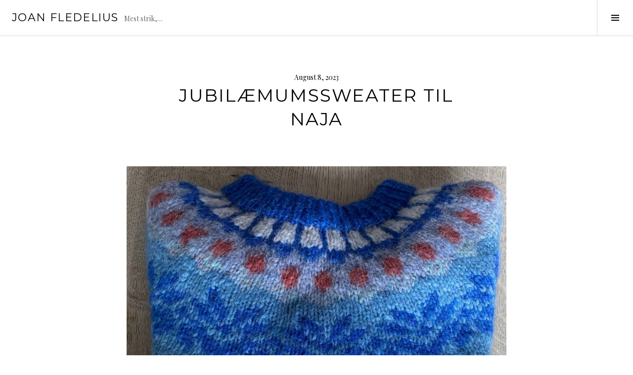

--- FILE ---
content_type: text/html; charset=UTF-8
request_url: http://garn.ninja/2023/08/08/jubilaemumssweater-til-naja/
body_size: 8315
content:
<!DOCTYPE html>
<html lang="en-US">
<head>
<meta charset="UTF-8">
<meta name="viewport" content="width=device-width, initial-scale=1">
<link rel="profile" href="http://gmpg.org/xfn/11">
<link rel="pingback" href="http://garn.ninja/xmlrpc.php">

<title>Jubilæmumssweater til Naja &#8211; Joan Fledelius</title>
<meta name='robots' content='max-image-preview:large' />
	<style>img:is([sizes="auto" i], [sizes^="auto," i]) { contain-intrinsic-size: 3000px 1500px }</style>
	<link rel='dns-prefetch' href='//fonts.googleapis.com' />
<link rel="alternate" type="application/rss+xml" title="Joan Fledelius &raquo; Feed" href="http://garn.ninja/feed/" />
<link rel="alternate" type="application/rss+xml" title="Joan Fledelius &raquo; Comments Feed" href="http://garn.ninja/comments/feed/" />
<link rel="alternate" type="application/rss+xml" title="Joan Fledelius &raquo; Jubilæmumssweater til Naja Comments Feed" href="http://garn.ninja/2023/08/08/jubilaemumssweater-til-naja/feed/" />
<script type="text/javascript">
/* <![CDATA[ */
window._wpemojiSettings = {"baseUrl":"https:\/\/s.w.org\/images\/core\/emoji\/16.0.1\/72x72\/","ext":".png","svgUrl":"https:\/\/s.w.org\/images\/core\/emoji\/16.0.1\/svg\/","svgExt":".svg","source":{"concatemoji":"http:\/\/garn.ninja\/wp-includes\/js\/wp-emoji-release.min.js?ver=6.8.3"}};
/*! This file is auto-generated */
!function(s,n){var o,i,e;function c(e){try{var t={supportTests:e,timestamp:(new Date).valueOf()};sessionStorage.setItem(o,JSON.stringify(t))}catch(e){}}function p(e,t,n){e.clearRect(0,0,e.canvas.width,e.canvas.height),e.fillText(t,0,0);var t=new Uint32Array(e.getImageData(0,0,e.canvas.width,e.canvas.height).data),a=(e.clearRect(0,0,e.canvas.width,e.canvas.height),e.fillText(n,0,0),new Uint32Array(e.getImageData(0,0,e.canvas.width,e.canvas.height).data));return t.every(function(e,t){return e===a[t]})}function u(e,t){e.clearRect(0,0,e.canvas.width,e.canvas.height),e.fillText(t,0,0);for(var n=e.getImageData(16,16,1,1),a=0;a<n.data.length;a++)if(0!==n.data[a])return!1;return!0}function f(e,t,n,a){switch(t){case"flag":return n(e,"\ud83c\udff3\ufe0f\u200d\u26a7\ufe0f","\ud83c\udff3\ufe0f\u200b\u26a7\ufe0f")?!1:!n(e,"\ud83c\udde8\ud83c\uddf6","\ud83c\udde8\u200b\ud83c\uddf6")&&!n(e,"\ud83c\udff4\udb40\udc67\udb40\udc62\udb40\udc65\udb40\udc6e\udb40\udc67\udb40\udc7f","\ud83c\udff4\u200b\udb40\udc67\u200b\udb40\udc62\u200b\udb40\udc65\u200b\udb40\udc6e\u200b\udb40\udc67\u200b\udb40\udc7f");case"emoji":return!a(e,"\ud83e\udedf")}return!1}function g(e,t,n,a){var r="undefined"!=typeof WorkerGlobalScope&&self instanceof WorkerGlobalScope?new OffscreenCanvas(300,150):s.createElement("canvas"),o=r.getContext("2d",{willReadFrequently:!0}),i=(o.textBaseline="top",o.font="600 32px Arial",{});return e.forEach(function(e){i[e]=t(o,e,n,a)}),i}function t(e){var t=s.createElement("script");t.src=e,t.defer=!0,s.head.appendChild(t)}"undefined"!=typeof Promise&&(o="wpEmojiSettingsSupports",i=["flag","emoji"],n.supports={everything:!0,everythingExceptFlag:!0},e=new Promise(function(e){s.addEventListener("DOMContentLoaded",e,{once:!0})}),new Promise(function(t){var n=function(){try{var e=JSON.parse(sessionStorage.getItem(o));if("object"==typeof e&&"number"==typeof e.timestamp&&(new Date).valueOf()<e.timestamp+604800&&"object"==typeof e.supportTests)return e.supportTests}catch(e){}return null}();if(!n){if("undefined"!=typeof Worker&&"undefined"!=typeof OffscreenCanvas&&"undefined"!=typeof URL&&URL.createObjectURL&&"undefined"!=typeof Blob)try{var e="postMessage("+g.toString()+"("+[JSON.stringify(i),f.toString(),p.toString(),u.toString()].join(",")+"));",a=new Blob([e],{type:"text/javascript"}),r=new Worker(URL.createObjectURL(a),{name:"wpTestEmojiSupports"});return void(r.onmessage=function(e){c(n=e.data),r.terminate(),t(n)})}catch(e){}c(n=g(i,f,p,u))}t(n)}).then(function(e){for(var t in e)n.supports[t]=e[t],n.supports.everything=n.supports.everything&&n.supports[t],"flag"!==t&&(n.supports.everythingExceptFlag=n.supports.everythingExceptFlag&&n.supports[t]);n.supports.everythingExceptFlag=n.supports.everythingExceptFlag&&!n.supports.flag,n.DOMReady=!1,n.readyCallback=function(){n.DOMReady=!0}}).then(function(){return e}).then(function(){var e;n.supports.everything||(n.readyCallback(),(e=n.source||{}).concatemoji?t(e.concatemoji):e.wpemoji&&e.twemoji&&(t(e.twemoji),t(e.wpemoji)))}))}((window,document),window._wpemojiSettings);
/* ]]> */
</script>
<style id='wp-emoji-styles-inline-css' type='text/css'>

	img.wp-smiley, img.emoji {
		display: inline !important;
		border: none !important;
		box-shadow: none !important;
		height: 1em !important;
		width: 1em !important;
		margin: 0 0.07em !important;
		vertical-align: -0.1em !important;
		background: none !important;
		padding: 0 !important;
	}
</style>
<link rel='stylesheet' id='wp-block-library-css' href='http://garn.ninja/wp-includes/css/dist/block-library/style.min.css?ver=6.8.3' type='text/css' media='all' />
<style id='classic-theme-styles-inline-css' type='text/css'>
/*! This file is auto-generated */
.wp-block-button__link{color:#fff;background-color:#32373c;border-radius:9999px;box-shadow:none;text-decoration:none;padding:calc(.667em + 2px) calc(1.333em + 2px);font-size:1.125em}.wp-block-file__button{background:#32373c;color:#fff;text-decoration:none}
</style>
<style id='global-styles-inline-css' type='text/css'>
:root{--wp--preset--aspect-ratio--square: 1;--wp--preset--aspect-ratio--4-3: 4/3;--wp--preset--aspect-ratio--3-4: 3/4;--wp--preset--aspect-ratio--3-2: 3/2;--wp--preset--aspect-ratio--2-3: 2/3;--wp--preset--aspect-ratio--16-9: 16/9;--wp--preset--aspect-ratio--9-16: 9/16;--wp--preset--color--black: #000000;--wp--preset--color--cyan-bluish-gray: #abb8c3;--wp--preset--color--white: #ffffff;--wp--preset--color--pale-pink: #f78da7;--wp--preset--color--vivid-red: #cf2e2e;--wp--preset--color--luminous-vivid-orange: #ff6900;--wp--preset--color--luminous-vivid-amber: #fcb900;--wp--preset--color--light-green-cyan: #7bdcb5;--wp--preset--color--vivid-green-cyan: #00d084;--wp--preset--color--pale-cyan-blue: #8ed1fc;--wp--preset--color--vivid-cyan-blue: #0693e3;--wp--preset--color--vivid-purple: #9b51e0;--wp--preset--gradient--vivid-cyan-blue-to-vivid-purple: linear-gradient(135deg,rgba(6,147,227,1) 0%,rgb(155,81,224) 100%);--wp--preset--gradient--light-green-cyan-to-vivid-green-cyan: linear-gradient(135deg,rgb(122,220,180) 0%,rgb(0,208,130) 100%);--wp--preset--gradient--luminous-vivid-amber-to-luminous-vivid-orange: linear-gradient(135deg,rgba(252,185,0,1) 0%,rgba(255,105,0,1) 100%);--wp--preset--gradient--luminous-vivid-orange-to-vivid-red: linear-gradient(135deg,rgba(255,105,0,1) 0%,rgb(207,46,46) 100%);--wp--preset--gradient--very-light-gray-to-cyan-bluish-gray: linear-gradient(135deg,rgb(238,238,238) 0%,rgb(169,184,195) 100%);--wp--preset--gradient--cool-to-warm-spectrum: linear-gradient(135deg,rgb(74,234,220) 0%,rgb(151,120,209) 20%,rgb(207,42,186) 40%,rgb(238,44,130) 60%,rgb(251,105,98) 80%,rgb(254,248,76) 100%);--wp--preset--gradient--blush-light-purple: linear-gradient(135deg,rgb(255,206,236) 0%,rgb(152,150,240) 100%);--wp--preset--gradient--blush-bordeaux: linear-gradient(135deg,rgb(254,205,165) 0%,rgb(254,45,45) 50%,rgb(107,0,62) 100%);--wp--preset--gradient--luminous-dusk: linear-gradient(135deg,rgb(255,203,112) 0%,rgb(199,81,192) 50%,rgb(65,88,208) 100%);--wp--preset--gradient--pale-ocean: linear-gradient(135deg,rgb(255,245,203) 0%,rgb(182,227,212) 50%,rgb(51,167,181) 100%);--wp--preset--gradient--electric-grass: linear-gradient(135deg,rgb(202,248,128) 0%,rgb(113,206,126) 100%);--wp--preset--gradient--midnight: linear-gradient(135deg,rgb(2,3,129) 0%,rgb(40,116,252) 100%);--wp--preset--font-size--small: 13px;--wp--preset--font-size--medium: 20px;--wp--preset--font-size--large: 36px;--wp--preset--font-size--x-large: 42px;--wp--preset--spacing--20: 0.44rem;--wp--preset--spacing--30: 0.67rem;--wp--preset--spacing--40: 1rem;--wp--preset--spacing--50: 1.5rem;--wp--preset--spacing--60: 2.25rem;--wp--preset--spacing--70: 3.38rem;--wp--preset--spacing--80: 5.06rem;--wp--preset--shadow--natural: 6px 6px 9px rgba(0, 0, 0, 0.2);--wp--preset--shadow--deep: 12px 12px 50px rgba(0, 0, 0, 0.4);--wp--preset--shadow--sharp: 6px 6px 0px rgba(0, 0, 0, 0.2);--wp--preset--shadow--outlined: 6px 6px 0px -3px rgba(255, 255, 255, 1), 6px 6px rgba(0, 0, 0, 1);--wp--preset--shadow--crisp: 6px 6px 0px rgba(0, 0, 0, 1);}:where(.is-layout-flex){gap: 0.5em;}:where(.is-layout-grid){gap: 0.5em;}body .is-layout-flex{display: flex;}.is-layout-flex{flex-wrap: wrap;align-items: center;}.is-layout-flex > :is(*, div){margin: 0;}body .is-layout-grid{display: grid;}.is-layout-grid > :is(*, div){margin: 0;}:where(.wp-block-columns.is-layout-flex){gap: 2em;}:where(.wp-block-columns.is-layout-grid){gap: 2em;}:where(.wp-block-post-template.is-layout-flex){gap: 1.25em;}:where(.wp-block-post-template.is-layout-grid){gap: 1.25em;}.has-black-color{color: var(--wp--preset--color--black) !important;}.has-cyan-bluish-gray-color{color: var(--wp--preset--color--cyan-bluish-gray) !important;}.has-white-color{color: var(--wp--preset--color--white) !important;}.has-pale-pink-color{color: var(--wp--preset--color--pale-pink) !important;}.has-vivid-red-color{color: var(--wp--preset--color--vivid-red) !important;}.has-luminous-vivid-orange-color{color: var(--wp--preset--color--luminous-vivid-orange) !important;}.has-luminous-vivid-amber-color{color: var(--wp--preset--color--luminous-vivid-amber) !important;}.has-light-green-cyan-color{color: var(--wp--preset--color--light-green-cyan) !important;}.has-vivid-green-cyan-color{color: var(--wp--preset--color--vivid-green-cyan) !important;}.has-pale-cyan-blue-color{color: var(--wp--preset--color--pale-cyan-blue) !important;}.has-vivid-cyan-blue-color{color: var(--wp--preset--color--vivid-cyan-blue) !important;}.has-vivid-purple-color{color: var(--wp--preset--color--vivid-purple) !important;}.has-black-background-color{background-color: var(--wp--preset--color--black) !important;}.has-cyan-bluish-gray-background-color{background-color: var(--wp--preset--color--cyan-bluish-gray) !important;}.has-white-background-color{background-color: var(--wp--preset--color--white) !important;}.has-pale-pink-background-color{background-color: var(--wp--preset--color--pale-pink) !important;}.has-vivid-red-background-color{background-color: var(--wp--preset--color--vivid-red) !important;}.has-luminous-vivid-orange-background-color{background-color: var(--wp--preset--color--luminous-vivid-orange) !important;}.has-luminous-vivid-amber-background-color{background-color: var(--wp--preset--color--luminous-vivid-amber) !important;}.has-light-green-cyan-background-color{background-color: var(--wp--preset--color--light-green-cyan) !important;}.has-vivid-green-cyan-background-color{background-color: var(--wp--preset--color--vivid-green-cyan) !important;}.has-pale-cyan-blue-background-color{background-color: var(--wp--preset--color--pale-cyan-blue) !important;}.has-vivid-cyan-blue-background-color{background-color: var(--wp--preset--color--vivid-cyan-blue) !important;}.has-vivid-purple-background-color{background-color: var(--wp--preset--color--vivid-purple) !important;}.has-black-border-color{border-color: var(--wp--preset--color--black) !important;}.has-cyan-bluish-gray-border-color{border-color: var(--wp--preset--color--cyan-bluish-gray) !important;}.has-white-border-color{border-color: var(--wp--preset--color--white) !important;}.has-pale-pink-border-color{border-color: var(--wp--preset--color--pale-pink) !important;}.has-vivid-red-border-color{border-color: var(--wp--preset--color--vivid-red) !important;}.has-luminous-vivid-orange-border-color{border-color: var(--wp--preset--color--luminous-vivid-orange) !important;}.has-luminous-vivid-amber-border-color{border-color: var(--wp--preset--color--luminous-vivid-amber) !important;}.has-light-green-cyan-border-color{border-color: var(--wp--preset--color--light-green-cyan) !important;}.has-vivid-green-cyan-border-color{border-color: var(--wp--preset--color--vivid-green-cyan) !important;}.has-pale-cyan-blue-border-color{border-color: var(--wp--preset--color--pale-cyan-blue) !important;}.has-vivid-cyan-blue-border-color{border-color: var(--wp--preset--color--vivid-cyan-blue) !important;}.has-vivid-purple-border-color{border-color: var(--wp--preset--color--vivid-purple) !important;}.has-vivid-cyan-blue-to-vivid-purple-gradient-background{background: var(--wp--preset--gradient--vivid-cyan-blue-to-vivid-purple) !important;}.has-light-green-cyan-to-vivid-green-cyan-gradient-background{background: var(--wp--preset--gradient--light-green-cyan-to-vivid-green-cyan) !important;}.has-luminous-vivid-amber-to-luminous-vivid-orange-gradient-background{background: var(--wp--preset--gradient--luminous-vivid-amber-to-luminous-vivid-orange) !important;}.has-luminous-vivid-orange-to-vivid-red-gradient-background{background: var(--wp--preset--gradient--luminous-vivid-orange-to-vivid-red) !important;}.has-very-light-gray-to-cyan-bluish-gray-gradient-background{background: var(--wp--preset--gradient--very-light-gray-to-cyan-bluish-gray) !important;}.has-cool-to-warm-spectrum-gradient-background{background: var(--wp--preset--gradient--cool-to-warm-spectrum) !important;}.has-blush-light-purple-gradient-background{background: var(--wp--preset--gradient--blush-light-purple) !important;}.has-blush-bordeaux-gradient-background{background: var(--wp--preset--gradient--blush-bordeaux) !important;}.has-luminous-dusk-gradient-background{background: var(--wp--preset--gradient--luminous-dusk) !important;}.has-pale-ocean-gradient-background{background: var(--wp--preset--gradient--pale-ocean) !important;}.has-electric-grass-gradient-background{background: var(--wp--preset--gradient--electric-grass) !important;}.has-midnight-gradient-background{background: var(--wp--preset--gradient--midnight) !important;}.has-small-font-size{font-size: var(--wp--preset--font-size--small) !important;}.has-medium-font-size{font-size: var(--wp--preset--font-size--medium) !important;}.has-large-font-size{font-size: var(--wp--preset--font-size--large) !important;}.has-x-large-font-size{font-size: var(--wp--preset--font-size--x-large) !important;}
:where(.wp-block-post-template.is-layout-flex){gap: 1.25em;}:where(.wp-block-post-template.is-layout-grid){gap: 1.25em;}
:where(.wp-block-columns.is-layout-flex){gap: 2em;}:where(.wp-block-columns.is-layout-grid){gap: 2em;}
:root :where(.wp-block-pullquote){font-size: 1.5em;line-height: 1.6;}
</style>
<link rel='stylesheet' id='genericons-css' href='http://garn.ninja/wp-content/themes/boardwalk/genericons/genericons.css?ver=3.3' type='text/css' media='all' />
<link rel='stylesheet' id='boardwalk-source-code-pro-css' href='https://fonts.googleapis.com/css?family=Source+Code+Pro%3A400%2C700&#038;subset=latin%2Clatin-ext&#038;ver=6.8.3' type='text/css' media='all' />
<link rel='stylesheet' id='cubic-montserrat-css' href='https://fonts.googleapis.com/css?family=Montserrat%3A400%2C700' type='text/css' media='all' />
<link rel='stylesheet' id='cubic-playfair-display-css' href='https://fonts.googleapis.com/css?family=Playfair+Display%3A400%2C700%2C400italic%2C700italic&#038;subset=latin%2Clatin-ext' type='text/css' media='all' />
<link rel='stylesheet' id='cubic-parent-style-css' href='http://garn.ninja/wp-content/themes/boardwalk/style.css?ver=6.8.3' type='text/css' media='all' />
<link rel='stylesheet' id='boardwalk-style-css' href='http://garn.ninja/wp-content/themes/cubic/style.css?ver=6.8.3' type='text/css' media='all' />
<script type="text/javascript" src="http://garn.ninja/wp-includes/js/jquery/jquery.min.js?ver=3.7.1" id="jquery-core-js"></script>
<script type="text/javascript" src="http://garn.ninja/wp-includes/js/jquery/jquery-migrate.min.js?ver=3.4.1" id="jquery-migrate-js"></script>
<link rel="https://api.w.org/" href="http://garn.ninja/wp-json/" /><link rel="alternate" title="JSON" type="application/json" href="http://garn.ninja/wp-json/wp/v2/posts/406" /><link rel="EditURI" type="application/rsd+xml" title="RSD" href="http://garn.ninja/xmlrpc.php?rsd" />
<meta name="generator" content="WordPress 6.8.3" />
<link rel="canonical" href="http://garn.ninja/2023/08/08/jubilaemumssweater-til-naja/" />
<link rel='shortlink' href='http://garn.ninja/?p=406' />
<link rel="alternate" title="oEmbed (JSON)" type="application/json+oembed" href="http://garn.ninja/wp-json/oembed/1.0/embed?url=http%3A%2F%2Fgarn.ninja%2F2023%2F08%2F08%2Fjubilaemumssweater-til-naja%2F" />
<link rel="alternate" title="oEmbed (XML)" type="text/xml+oembed" href="http://garn.ninja/wp-json/oembed/1.0/embed?url=http%3A%2F%2Fgarn.ninja%2F2023%2F08%2F08%2Fjubilaemumssweater-til-naja%2F&#038;format=xml" />
<style type="text/css">.recentcomments a{display:inline !important;padding:0 !important;margin:0 !important;}</style></head>

<body class="wp-singular post-template-default single single-post postid-406 single-format-standard wp-theme-boardwalk wp-child-theme-cubic has-sidebar">
<div id="page" class="hfeed site">
	<a class="skip-link screen-reader-text" href="#content">Skip to content</a>

	<header id="masthead" class="site-header" role="banner">
		<div class="site-branding">
						<div class="clear">
				<h1 class="site-title"><a href="http://garn.ninja/" rel="home">Joan Fledelius</a></h1>
				<h2 class="site-description">Mest strik,&#8230;</h2>
			</div>
		</div><!-- .site-branding -->
					<button class="sidebar-toggle" aria-expanded="false" ><span class="screen-reader-text">Toggle Sidebar</span></button>
			</header><!-- #masthead -->

	<div id="content" class="site-content">

	<div id="primary" class="content-area">
		<main id="main" class="site-main" role="main">

		
			
<article id="post-406" class="post-406 post type-post status-publish format-standard hentry category-uncategorized">
	
	<header class="entry-header">
		<div class="entry-meta">
			<span class="posted-on"><time class="entry-date published" datetime="2023-08-08T14:21:53+02:00">August 8, 2023</time><time class="updated" datetime="2023-08-08T20:23:48+02:00">August 8, 2023</time></span>		</div><!-- .entry-meta -->
		<h1 class="entry-title">Jubilæmumssweater til Naja</h1>	</header><!-- .entry-header -->

	<div class="entry-content">
		
<figure class="wp-block-image size-large"><img decoding="async" width="1024" height="937" src="http://garn.ninja/wp-content/uploads/2023/08/98F275C3-C3A1-4DA9-9B46-A4B0362055C1-1024x937.jpeg" alt="" class="wp-image-408" srcset="http://garn.ninja/wp-content/uploads/2023/08/98F275C3-C3A1-4DA9-9B46-A4B0362055C1-1024x937.jpeg 1024w, http://garn.ninja/wp-content/uploads/2023/08/98F275C3-C3A1-4DA9-9B46-A4B0362055C1-300x274.jpeg 300w, http://garn.ninja/wp-content/uploads/2023/08/98F275C3-C3A1-4DA9-9B46-A4B0362055C1-768x702.jpeg 768w, http://garn.ninja/wp-content/uploads/2023/08/98F275C3-C3A1-4DA9-9B46-A4B0362055C1-1536x1405.jpeg 1536w, http://garn.ninja/wp-content/uploads/2023/08/98F275C3-C3A1-4DA9-9B46-A4B0362055C1-2048x1873.jpeg 2048w, http://garn.ninja/wp-content/uploads/2023/08/98F275C3-C3A1-4DA9-9B46-A4B0362055C1-105x96.jpeg 105w" sizes="(max-width: 1024px) 100vw, 1024px" /></figure>



<figure class="wp-block-image size-large"><img decoding="async" width="1024" height="741" src="http://garn.ninja/wp-content/uploads/2023/08/AF8314F9-2133-4FE9-A801-F64F4CF1AB7C-1024x741.jpeg" alt="" class="wp-image-409" srcset="http://garn.ninja/wp-content/uploads/2023/08/AF8314F9-2133-4FE9-A801-F64F4CF1AB7C-1024x741.jpeg 1024w, http://garn.ninja/wp-content/uploads/2023/08/AF8314F9-2133-4FE9-A801-F64F4CF1AB7C-300x217.jpeg 300w, http://garn.ninja/wp-content/uploads/2023/08/AF8314F9-2133-4FE9-A801-F64F4CF1AB7C-768x556.jpeg 768w, http://garn.ninja/wp-content/uploads/2023/08/AF8314F9-2133-4FE9-A801-F64F4CF1AB7C-1536x1112.jpeg 1536w, http://garn.ninja/wp-content/uploads/2023/08/AF8314F9-2133-4FE9-A801-F64F4CF1AB7C-2048x1483.jpeg 2048w, http://garn.ninja/wp-content/uploads/2023/08/AF8314F9-2133-4FE9-A801-F64F4CF1AB7C-133x96.jpeg 133w" sizes="(max-width: 1024px) 100vw, 1024px" /><figcaption class="wp-element-caption">Eksamensgave til Naja, strikket i Drops Air i Najas egen farvekomposition I stedet for det islandske liiidt krydsende lopi garn. Strikket på p 5mm med en strikkefasthed på 17 m for 10 cm. Resultatet blev let og blød og lunt nok til Smukfest 2023 😉</figcaption></figure>



<figure class="wp-block-image size-large"><img loading="lazy" decoding="async" width="1024" height="725" src="http://garn.ninja/wp-content/uploads/2023/08/4ECC113F-6062-46DB-A783-C01F487F5D95-1024x725.jpeg" alt="" class="wp-image-412" srcset="http://garn.ninja/wp-content/uploads/2023/08/4ECC113F-6062-46DB-A783-C01F487F5D95-1024x725.jpeg 1024w, http://garn.ninja/wp-content/uploads/2023/08/4ECC113F-6062-46DB-A783-C01F487F5D95-300x212.jpeg 300w, http://garn.ninja/wp-content/uploads/2023/08/4ECC113F-6062-46DB-A783-C01F487F5D95-768x544.jpeg 768w, http://garn.ninja/wp-content/uploads/2023/08/4ECC113F-6062-46DB-A783-C01F487F5D95-1536x1088.jpeg 1536w, http://garn.ninja/wp-content/uploads/2023/08/4ECC113F-6062-46DB-A783-C01F487F5D95-2048x1450.jpeg 2048w, http://garn.ninja/wp-content/uploads/2023/08/4ECC113F-6062-46DB-A783-C01F487F5D95-136x96.jpeg 136w" sizes="auto, (max-width: 1024px) 100vw, 1024px" /></figure>



<p></p>



<figure class="wp-block-image size-large"><img loading="lazy" decoding="async" width="768" height="1024" src="http://garn.ninja/wp-content/uploads/2023/08/IMG_8439-768x1024.jpeg" alt="" class="wp-image-467" srcset="http://garn.ninja/wp-content/uploads/2023/08/IMG_8439-768x1024.jpeg 768w, http://garn.ninja/wp-content/uploads/2023/08/IMG_8439-225x300.jpeg 225w, http://garn.ninja/wp-content/uploads/2023/08/IMG_8439-1152x1536.jpeg 1152w, http://garn.ninja/wp-content/uploads/2023/08/IMG_8439-1536x2048.jpeg 1536w, http://garn.ninja/wp-content/uploads/2023/08/IMG_8439-72x96.jpeg 72w, http://garn.ninja/wp-content/uploads/2023/08/IMG_8439-scaled.jpeg 1920w" sizes="auto, (max-width: 768px) 100vw, 768px" /></figure>
			</div><!-- .entry-content -->

	
	<footer class="entry-footer">
		<span class="byline">By <span class="author vcard"><a class="url fn n" href="http://garn.ninja/author/joan/">joan</a></span></span><span class="comments-link"><a href="http://garn.ninja/2023/08/08/jubilaemumssweater-til-naja/#respond">Leave a comment</a></span>	</footer><!-- .entry-footer -->
</article><!-- #post-## -->

			
<div id="comments" class="comments-area">

	
	
	
		<div id="respond" class="comment-respond">
		<h3 id="reply-title" class="comment-reply-title">Leave a Reply <small><a rel="nofollow" id="cancel-comment-reply-link" href="/2023/08/08/jubilaemumssweater-til-naja/#respond" style="display:none;">Cancel reply</a></small></h3><form action="http://garn.ninja/wp-comments-post.php" method="post" id="commentform" class="comment-form"><p class="comment-notes"><span id="email-notes">Your email address will not be published.</span> <span class="required-field-message">Required fields are marked <span class="required">*</span></span></p><p class="comment-form-comment"><label for="comment">Comment <span class="required">*</span></label> <textarea id="comment" name="comment" cols="45" rows="8" maxlength="65525" required></textarea></p><p class="comment-form-author"><label for="author">Name <span class="required">*</span></label> <input id="author" name="author" type="text" value="" size="30" maxlength="245" autocomplete="name" required /></p>
<p class="comment-form-email"><label for="email">Email <span class="required">*</span></label> <input id="email" name="email" type="email" value="" size="30" maxlength="100" aria-describedby="email-notes" autocomplete="email" required /></p>
<p class="comment-form-url"><label for="url">Website</label> <input id="url" name="url" type="url" value="" size="30" maxlength="200" autocomplete="url" /></p>
<p class="comment-form-cookies-consent"><input id="wp-comment-cookies-consent" name="wp-comment-cookies-consent" type="checkbox" value="yes" /> <label for="wp-comment-cookies-consent">Save my name, email, and website in this browser for the next time I comment.</label></p>
<p class="form-submit"><input name="submit" type="submit" id="submit" class="submit" value="Post Comment" /> <input type='hidden' name='comment_post_ID' value='406' id='comment_post_ID' />
<input type='hidden' name='comment_parent' id='comment_parent' value='0' />
</p><p style="display: none;"><input type="hidden" id="akismet_comment_nonce" name="akismet_comment_nonce" value="83a17da3d7" /></p><p style="display: none !important;" class="akismet-fields-container" data-prefix="ak_"><label>&#916;<textarea name="ak_hp_textarea" cols="45" rows="8" maxlength="100"></textarea></label><input type="hidden" id="ak_js_1" name="ak_js" value="120"/><script>document.getElementById( "ak_js_1" ).setAttribute( "value", ( new Date() ).getTime() );</script></p></form>	</div><!-- #respond -->
	
</div><!-- #comments -->

				<nav class="navigation post-navigation" role="navigation">
		<h1 class="screen-reader-text">Post navigation</h1>
		<div class="nav-links">

			<div class="nav-previous"><a href="http://garn.ninja/2023/02/05/julenederdel/" rel="prev"><span class="screen-reader-text"><span class="meta-nav">&larr;</span>&nbsp;Julenederdel</span></a></div><div class="nav-next"><a href="http://garn.ninja/2023/08/08/diskobluse-til-dawn/" rel="next"><span class="screen-reader-text">Diskobluse til Dawn&nbsp;<span class="meta-nav">&rarr;</span></span></a></div>
		</div><!-- .nav-links -->
	</nav><!-- .navigation -->
	
		
		</main><!-- #main -->
	</div><!-- #primary -->


<div id="sidebar" class="sidebar" aria-hidden="true">
	<div class="sidebar-content">
		
				<div id="secondary" class="widget-area" role="complementary">
			<aside id="search-2" class="widget widget_search"><form role="search" method="get" class="search-form" action="http://garn.ninja/">
				<label>
					<span class="screen-reader-text">Search for:</span>
					<input type="search" class="search-field" placeholder="Search &hellip;" value="" name="s" />
				</label>
				<input type="submit" class="search-submit" value="Search" />
			</form></aside>
		<aside id="recent-posts-2" class="widget widget_recent_entries">
		<h1 class="widget-title">Recent Posts</h1>
		<ul>
											<li>
					<a href="http://garn.ninja/2025/08/24/strikkede-tehaetter/">Strikkede Tehætter</a>
									</li>
											<li>
					<a href="http://garn.ninja/2025/08/24/playful-petals-kortaermet-troje-i-uld-hor/">“Playful petals” kortærmet trøje i uld/hør</a>
									</li>
											<li>
					<a href="http://garn.ninja/2025/08/24/soster-astrid-fra-hanne-larsen-cinnamon/">Søster Astrid fra Hanne Larsen ( cinnamon)</a>
									</li>
											<li>
					<a href="http://garn.ninja/2025/08/24/blomstertaeppe-i-blat-og-rodt/">Blomstertæppe i blåt og rødt</a>
									</li>
											<li>
					<a href="http://garn.ninja/2023/08/08/lupintroje-eller-er-det-hvedeaks/">Lupintrøje eller er det hvedeaks</a>
									</li>
					</ul>

		</aside><aside id="recent-comments-2" class="widget widget_recent_comments"><h1 class="widget-title">Recent Comments</h1><ul id="recentcomments"><li class="recentcomments"><span class="comment-author-link"><a href="http://lther.org" class="url" rel="ugc external nofollow">joan</a></span> on <a href="http://garn.ninja/2020/08/18/fanatroje/#comment-672">Fanatrøje 2020</a></li><li class="recentcomments"><span class="comment-author-link">Jette Helle Frandsen</span> on <a href="http://garn.ninja/2020/08/18/fanatroje/#comment-644">Fanatrøje 2020</a></li><li class="recentcomments"><span class="comment-author-link">CAMILLA KRAGH</span> on <a href="http://garn.ninja/2020/10/31/corona-trojen-til-tina-og-hvad-den-med-sig-forte/#comment-24">Corona trøjen til Tina og hvad den med sig førte 2020</a></li><li class="recentcomments"><span class="comment-author-link"><a href="http://lther.org" class="url" rel="ugc external nofollow">joan</a></span> on <a href="http://garn.ninja/2020/01/07/islandsk-something/#comment-8">Ár trésins 2020</a></li><li class="recentcomments"><span class="comment-author-link">CAMILLA KRAGH</span> on <a href="http://garn.ninja/2020/09/13/strikket-nederdel-med-baby-monster/#comment-5">Strikket nederdel med “baby” mønster 2020</a></li></ul></aside><aside id="archives-2" class="widget widget_archive"><h1 class="widget-title">Archives</h1>
			<ul>
					<li><a href='http://garn.ninja/2025/08/'>August 2025</a></li>
	<li><a href='http://garn.ninja/2023/08/'>August 2023</a></li>
	<li><a href='http://garn.ninja/2023/02/'>February 2023</a></li>
	<li><a href='http://garn.ninja/2022/09/'>September 2022</a></li>
	<li><a href='http://garn.ninja/2022/03/'>March 2022</a></li>
	<li><a href='http://garn.ninja/2021/11/'>November 2021</a></li>
	<li><a href='http://garn.ninja/2021/07/'>July 2021</a></li>
	<li><a href='http://garn.ninja/2021/02/'>February 2021</a></li>
	<li><a href='http://garn.ninja/2021/01/'>January 2021</a></li>
	<li><a href='http://garn.ninja/2020/10/'>October 2020</a></li>
	<li><a href='http://garn.ninja/2020/09/'>September 2020</a></li>
	<li><a href='http://garn.ninja/2020/08/'>August 2020</a></li>
	<li><a href='http://garn.ninja/2020/07/'>July 2020</a></li>
	<li><a href='http://garn.ninja/2020/01/'>January 2020</a></li>
	<li><a href='http://garn.ninja/2018/07/'>July 2018</a></li>
			</ul>

			</aside><aside id="categories-2" class="widget widget_categories"><h1 class="widget-title">Categories</h1>
			<ul>
					<li class="cat-item cat-item-1"><a href="http://garn.ninja/category/uncategorized/">Uncategorized</a>
</li>
			</ul>

			</aside><aside id="meta-2" class="widget widget_meta"><h1 class="widget-title">Meta</h1>
		<ul>
						<li><a href="http://garn.ninja/wp-login.php">Log in</a></li>
			<li><a href="http://garn.ninja/feed/">Entries feed</a></li>
			<li><a href="http://garn.ninja/comments/feed/">Comments feed</a></li>

			<li><a href="https://wordpress.org/">WordPress.org</a></li>
		</ul>

		</aside>		</div><!-- #secondary -->
			</div><!-- .sidebar-content -->
</div><!-- #sidebar -->

	</div><!-- #content -->

	<footer id="colophon" class="site-footer" role="contentinfo">
				<div class="site-info">
			<a href="http://wordpress.org/">Proudly powered by WordPress</a>
			<span class="sep"> | </span>
			Theme: Cubic by <a href="http://wordpress.com/themes/cubic/" rel="designer">WordPress.com</a>.		</div><!-- .site-info -->
	</footer><!-- #colophon -->
</div><!-- #page -->

<script type="speculationrules">
{"prefetch":[{"source":"document","where":{"and":[{"href_matches":"\/*"},{"not":{"href_matches":["\/wp-*.php","\/wp-admin\/*","\/wp-content\/uploads\/*","\/wp-content\/*","\/wp-content\/plugins\/*","\/wp-content\/themes\/cubic\/*","\/wp-content\/themes\/boardwalk\/*","\/*\\?(.+)"]}},{"not":{"selector_matches":"a[rel~=\"nofollow\"]"}},{"not":{"selector_matches":".no-prefetch, .no-prefetch a"}}]},"eagerness":"conservative"}]}
</script>
<script type="text/javascript" src="http://garn.ninja/wp-content/themes/boardwalk/js/pace.js?ver=1.0.0" id="boardwalk-pace-js"></script>
<script type="text/javascript" src="http://garn.ninja/wp-content/themes/boardwalk/js/skip-link-focus-fix.js?ver=20130115" id="boardwalk-skip-link-focus-fix-js"></script>
<script type="text/javascript" src="http://garn.ninja/wp-includes/js/comment-reply.min.js?ver=6.8.3" id="comment-reply-js" async="async" data-wp-strategy="async"></script>
<script type="text/javascript" src="http://garn.ninja/wp-content/themes/cubic/js/cubic.js?ver=20150113" id="cubic-script-js"></script>
<script defer type="text/javascript" src="http://garn.ninja/wp-content/plugins/akismet/_inc/akismet-frontend.js?ver=1756034696" id="akismet-frontend-js"></script>

</body>
</html>